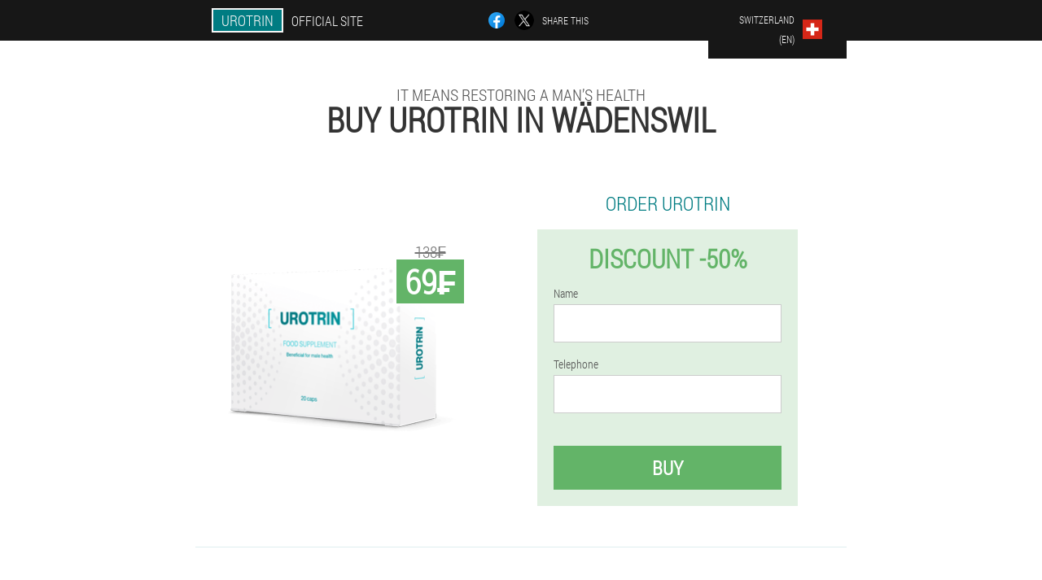

--- FILE ---
content_type: text/html; charset=UTF-8
request_url: https://switzerland-en.urotrin-pro.com/cities/w%C3%A4denswil
body_size: 7204
content:

<!DOCTYPE html>
<html lang="en">
<head>
	<meta name="viewport" content="width=device-width, initial-scale=1.0">
	<meta http-equiv="Content-Type" content="text/html; charset=utf-8">
	<title>How to get Urotrin capsules in Wädenswil to strengthen potency and men's health without leaving home</title>
	<meta name="description" content="Urotrin is popular in Wädenswil as a medicine to restore men's health. It has been even more profitable to buy capsules through the official website ever since Switzerland advertised the promotion. The price was temporarily halved. ">

<link href="/css/css-style918.css" rel="stylesheet">
<link rel="preload" href="/css/css-style918.css" as="style">
<link rel="preload" href="/fonts/RobotoCondensedLight.woff" as="font" type="font/woff2" crossorigin>
	
			<link href="/images/favicon.ico" rel="shortcut icon">
		


	
<meta name="google-site-verification" content="FzcveIF4gC2Hyy9JGUUd01CmM74MQdUBloTTgcXOjLE" />	
	


<script  type="text/javascript">
function hjbannugbc(id) 
{
	var selector = document.getElementById(id);
	
	if(selector.classList.contains("active"))
	{
		selector.classList.remove("active");
	}
	else
	{
		selector.classList.add("active");
		
		document.onclick = function(e) {
			onclick(e, id);
		}

		
	}
	
}
	
function onclick(e, id) {
  e = e || window.event;
  var target = e.target || e.srcElement;
  var selector = document.getElementById(id);

  while (target.parentNode && target.tagName.toLowerCase() != 'body') {
    if (target == selector) {
      return;
    }
    target = target.parentNode;
  }
	selector.classList.remove("active");
}
	
</script>
	
	
</head>	
<body class="m_375-m" itemscope itemtype="https://schema.org/Product">
<header>
	<div class="al-536_fwf">
		
		<div class="o_406-d e_402-h">			
			
		<div class="aeyh_473-p"><a href="/" class="vhwdd-257_ypjg"><div class="m-892_cyvrx"><span class="snca_436-j" itemprop="name">Urotrin</span> <span class="dx_469-xxw">Official site</span></div></a></div>


		<div class="ajlp-260_t">
<a rel="noopener noreferrer nofollow" target="_blank" class="jffy_881__bajj" href="https://www.facebook.com/sharer/sharer.php?u=switzerland-en.urotrin-pro.com"><div><span title="Facebook"></span></div></a>
<a rel="noopener noreferrer nofollow" target="_blank" class="ekali_921-khfg" href="https://x.com/share?text=How to get Urotrin capsules in Wädenswil to strengthen potency and men's health without leaving home&url=switzerland-en.urotrin-pro.com"><div><span title="X"></span></div></a>
<span class="wdtno-821_lytiv">Share this</span></div>
		<div class="cja_511__knfgg"><div class="hjg_599-az">
<div class="k-152_whvvh" id="k-152_whvvh">		
<div class="ieqoe_373__di" onclick="hjbannugbc('k-152_whvvh')">
<div class="kjflp_110-gbmj"><span>Switzerland (en)</span></div>
<div class="fui_592__e"><div class="z_928-hesdi"><img src="/images/zivbyfem6n2737fi.png" alt="Flag (Switzerland)"></div></div>
</div>
<div class="jqec_84-t">
<ul>
		<li><a href="https://switzerland.urotrin-pro.com" rel="alternate"><div class="chdxe_43-gcoca">Schweiz</div><div class="r-315_d"><div class="c_719-gjz"><img src="https://switzerland.urotrin-pro.com/images/g6g2xlx4qjl88nmhfqdb.png"></div></div></a></li><li><a href="https://switzerland-fr.urotrin-pro.com" rel="alternate"><div class="chdxe_43-gcoca">Suisse (fr)</div><div class="r-315_d"><div class="c_719-gjz"><img src="https://switzerland-fr.urotrin-pro.com/images/pr0sp6a807w8.png"></div></div></a></li><li><a href="https://switzerland-it.urotrin-pro.com" rel="alternate"><div class="chdxe_43-gcoca">Svizzera (it)</div><div class="r-315_d"><div class="c_719-gjz"><img src="https://switzerland-it.urotrin-pro.com/images/hdmhm7s9s1waqt.png"></div></div></a></li><li><a href="https://urotrin-pro.com" rel="alternate"><div class="chdxe_43-gcoca">España</div><div class="r-315_d"><div class="c_719-gjz"><img src="https://urotrin-pro.com/images/xskdkjwrmec4w.png"></div></div></a></li><li><a href="https://deutschland.urotrin-pro.com" rel="alternate"><div class="chdxe_43-gcoca">Deutschland</div><div class="r-315_d"><div class="c_719-gjz"><img src="https://deutschland.urotrin-pro.com/images/pe5dczeoz9kdqs341x3.png"></div></div></a></li><li><a href="https://italy.urotrin-pro.com" rel="alternate"><div class="chdxe_43-gcoca">Italia</div><div class="r-315_d"><div class="c_719-gjz"><img src="https://italy.urotrin-pro.com/images/chlavifbhycfmm1i9h.png"></div></div></a></li><li><a href="https://portugal.urotrin-pro.com" rel="alternate"><div class="chdxe_43-gcoca">Portugal</div><div class="r-315_d"><div class="c_719-gjz"><img src="https://portugal.urotrin-pro.com/images/br8ll6tzus2ssv1.png"></div></div></a></li><li><a href="https://russia.urotrin-pro.com" rel="alternate"><div class="chdxe_43-gcoca">Россия</div><div class="r-315_d"><div class="c_719-gjz"><img src="https://russia.urotrin-pro.com/images/zfpvdszg0u6mqk66.png"></div></div></a></li><li><a href="https://bulgaria.urotrin-pro.com" rel="alternate"><div class="chdxe_43-gcoca">България</div><div class="r-315_d"><div class="c_719-gjz"><img src="https://bulgaria.urotrin-pro.com/images/bcgdnx1fbn00t1.png"></div></div></a></li><li><a href="https://austria.urotrin-pro.com" rel="alternate"><div class="chdxe_43-gcoca">Österreich</div><div class="r-315_d"><div class="c_719-gjz"><img src="https://austria.urotrin-pro.com/images/8fksue534h1vb14a5j0.png"></div></div></a></li><li><a href="https://hungary.urotrin-pro.com" rel="alternate"><div class="chdxe_43-gcoca">Magyarország</div><div class="r-315_d"><div class="c_719-gjz"><img src="https://hungary.urotrin-pro.com/images/sq25zs710pmbbpwwck2.png"></div></div></a></li><li><a href="https://georgia.urotrin-pro.com" rel="alternate"><div class="chdxe_43-gcoca">საქართველო</div><div class="r-315_d"><div class="c_719-gjz"><img src="https://georgia.urotrin-pro.com/images/j1z74j53c04omq.png"></div></div></a></li><li><a href="https://kyrgyz.urotrin-pro.com" rel="alternate"><div class="chdxe_43-gcoca">Кыргызстан</div><div class="r-315_d"><div class="c_719-gjz"><img src="https://kyrgyz.urotrin-pro.com/images/61jejrw4o5crmz4qu5bq.png"></div></div></a></li><li><a href="https://latvia.urotrin-pro.com" rel="alternate"><div class="chdxe_43-gcoca">Latvija</div><div class="r-315_d"><div class="c_719-gjz"><img src="https://latvia.urotrin-pro.com/images/wow8hy8xr6.png"></div></div></a></li><li><a href="https://lithuania.urotrin-pro.com" rel="alternate"><div class="chdxe_43-gcoca">Lietuva</div><div class="r-315_d"><div class="c_719-gjz"><img src="https://lithuania.urotrin-pro.com/images/28v8po516km1k9ln.png"></div></div></a></li><li><a href="https://poland.urotrin-pro.com" rel="alternate"><div class="chdxe_43-gcoca">Polska</div><div class="r-315_d"><div class="c_719-gjz"><img src="https://poland.urotrin-pro.com/images/484wvybwgr8hn6ie8f.png"></div></div></a></li><li><a href="https://armenia.urotrin-pro.com" rel="alternate"><div class="chdxe_43-gcoca">Հայաստան</div><div class="r-315_d"><div class="c_719-gjz"><img src="https://armenia.urotrin-pro.com/images/cbm7s4ggbrkg246d3.png"></div></div></a></li><li><a href="https://belarus.urotrin-pro.com" rel="alternate"><div class="chdxe_43-gcoca">Беларусь</div><div class="r-315_d"><div class="c_719-gjz"><img src="https://belarus.urotrin-pro.com/images/k335pk2k83hu3n.png"></div></div></a></li><li><a href="https://kazakhstan.urotrin-pro.com" rel="alternate"><div class="chdxe_43-gcoca">Қазақстан</div><div class="r-315_d"><div class="c_719-gjz"><img src="https://kazakhstan.urotrin-pro.com/images/0okpvcydzez2e58xcg6.png"></div></div></a></li><li><a href="https://moldova.urotrin-pro.com" rel="alternate"><div class="chdxe_43-gcoca">Moldova</div><div class="r-315_d"><div class="c_719-gjz"><img src="https://moldova.urotrin-pro.com/images/go8kli2ge5mwcc4u9.png"></div></div></a></li><li><a href="https://romania.urotrin-pro.com" rel="alternate"><div class="chdxe_43-gcoca">România</div><div class="r-315_d"><div class="c_719-gjz"><img src="https://romania.urotrin-pro.com/images/f41njdrnp66urm.png"></div></div></a></li><li><a href="https://slovakia.urotrin-pro.com" rel="alternate"><div class="chdxe_43-gcoca">Slovensko</div><div class="r-315_d"><div class="c_719-gjz"><img src="https://slovakia.urotrin-pro.com/images/0soh44orfw0r1gx09y4g.png"></div></div></a></li><li><a href="https://slovenia.urotrin-pro.com" rel="alternate"><div class="chdxe_43-gcoca">Slovenija</div><div class="r-315_d"><div class="c_719-gjz"><img src="https://slovenia.urotrin-pro.com/images/z1i49hh31o2xmy9.png"></div></div></a></li><li><a href="https://thailand.urotrin-pro.com" rel="alternate"><div class="chdxe_43-gcoca">ประเทศไทย</div><div class="r-315_d"><div class="c_719-gjz"><img src="https://thailand.urotrin-pro.com/images/jpg76ao9vgz96oi1nab.png"></div></div></a></li><li><a href="https://ukraine.urotrin-pro.com" rel="alternate"><div class="chdxe_43-gcoca">Україна</div><div class="r-315_d"><div class="c_719-gjz"><img src="https://ukraine.urotrin-pro.com/images/513lqzyi1g9s7j.png"></div></div></a></li><li><a href="https://croatia.urotrin-pro.com" rel="alternate"><div class="chdxe_43-gcoca">Hrvatska</div><div class="r-315_d"><div class="c_719-gjz"><img src="https://croatia.urotrin-pro.com/images/cpsp4lek8ixvv4.png"></div></div></a></li><li><a href="https://czech.urotrin-pro.com" rel="alternate"><div class="chdxe_43-gcoca">Česká republika</div><div class="r-315_d"><div class="c_719-gjz"><img src="https://czech.urotrin-pro.com/images/ormytjkm6mnqqtkf.png"></div></div></a></li><li><a href="https://bahrain.urotrin-pro.com" rel="alternate"><div class="chdxe_43-gcoca">البحرين</div><div class="r-315_d"><div class="c_719-gjz"><img src="https://bahrain.urotrin-pro.com/images/zt0swq91cynj.png"></div></div></a></li><li><a href="https://jordan.urotrin-pro.com" rel="alternate"><div class="chdxe_43-gcoca">الأردن</div><div class="r-315_d"><div class="c_719-gjz"><img src="https://jordan.urotrin-pro.com/images/2cj6skuo62h.png"></div></div></a></li><li><a href="https://oman.urotrin-pro.com" rel="alternate"><div class="chdxe_43-gcoca">سلطنة عمان</div><div class="r-315_d"><div class="c_719-gjz"><img src="https://oman.urotrin-pro.com/images/1cmmcl25gudwbdmkcf8b.png"></div></div></a></li><li><a href="https://saudi-arabia.urotrin-pro.com" rel="alternate"><div class="chdxe_43-gcoca">المملكة العربية السعودية</div><div class="r-315_d"><div class="c_719-gjz"><img src="https://saudi-arabia.urotrin-pro.com/images/odj3mrt0jq2bv3qr.png"></div></div></a></li><li><a href="https://chile.urotrin-pro.com" rel="alternate"><div class="chdxe_43-gcoca">Chile</div><div class="r-315_d"><div class="c_719-gjz"><img src="https://chile.urotrin-pro.com/images/xh19aee6t0iimt.png"></div></div></a></li><li><a href="https://france.urotrin-pro.com" rel="alternate"><div class="chdxe_43-gcoca">France</div><div class="r-315_d"><div class="c_719-gjz"><img src="https://france.urotrin-pro.com/images/0d7xcgv18cfa8.png"></div></div></a></li><li><a href="https://greece.urotrin-pro.com" rel="alternate"><div class="chdxe_43-gcoca">Ελλάδα</div><div class="r-315_d"><div class="c_719-gjz"><img src="https://greece.urotrin-pro.com/images/il3a8oyt8qy3uoj.png"></div></div></a></li><li><a href="https://cyprus.urotrin-pro.com" rel="alternate"><div class="chdxe_43-gcoca">Κύπρος</div><div class="r-315_d"><div class="c_719-gjz"><img src="https://cyprus.urotrin-pro.com/images/7q2oni5kyzwm.png"></div></div></a></li><li><a href="https://estonia.urotrin-pro.com" rel="alternate"><div class="chdxe_43-gcoca">Eesti</div><div class="r-315_d"><div class="c_719-gjz"><img src="https://estonia.urotrin-pro.com/images/sd0cdt9lr9odnhgkv.png"></div></div></a></li>	
</ul>
</div></div></div></div>
			
		</div>

	</div>

<div class="hgkha-447_hbj">
<h2 class="jh_363__vagyk">It means restoring a man’s health</h2>
<h1>Buy Urotrin in Wädenswil</h1>
<div class="gebau_146__or e_402-h">
<div class="j_108__vgje">
<div class="qwli_709-wgm"><img src="/images/Urotrin%20Tools%20to%20restore%20men's%20health.png" alt="Capsules Urotrin" itemprop="image"><div itemprop="offers" itemscope itemtype="https://schema.org/Offer" class="fd_144__fgcw t_890__b"><div class="rbly_980-cgncr"><span class="s_500__cf">69₣</span><span class="yohbq-587_uaea">138₣</span></div><meta itemprop="url" content="https://switzerland-en.urotrin-pro.com">
<meta itemprop="price" content="69">
<meta itemprop="priceCurrency" content="CHF">
<meta itemprop="priceValidUntil" content="2026-02-02">
<link itemprop="availability" href="https://schema.org/InStock">
<div itemprop="shippingDetails" itemtype="https://schema.org/OfferShippingDetails" itemscope>
<div itemprop="shippingRate" itemtype="https://schema.org/MonetaryAmount" itemscope>
<meta itemprop="value" content="13.1" />
<meta itemprop="currency" content="CHF" /></div>
<div itemprop="shippingDestination" itemtype="https://schema.org/DefinedRegion" itemscope>
<meta itemprop="addressCountry" content="CH" /></div>
<div itemprop="deliveryTime" itemtype="https://schema.org/ShippingDeliveryTime" itemscope>
<div itemprop="handlingTime" itemtype="https://schema.org/QuantitativeValue" itemscope>
<meta itemprop="minValue" content="0" />
<meta itemprop="maxValue" content="2" />
<meta itemprop="unitCode" content="DAY" /></div>
<div itemprop="transitTime" itemtype="https://schema.org/QuantitativeValue" itemscope>
<meta itemprop="minValue" content="3" />
<meta itemprop="maxValue" content="16" />
<meta itemprop="unitCode" content="DAY" /></div></div></div>
<div itemprop="hasMerchantReturnPolicy" itemtype="https://schema.org/MerchantReturnPolicy" itemscope>
<meta itemprop="applicableCountry" content="CH" />
<meta itemprop="returnPolicyCountry" content="CH" />
<meta itemprop="returnPolicyCategory" content="https://schema.org/MerchantReturnFiniteReturnWindow" />
<meta itemprop="merchantReturnDays" content="8" />
<meta itemprop="returnMethod" content="https://schema.org/ReturnByMail" />
<meta itemprop="returnFees" content="https://schema.org/ReturnFeesCustomerResponsibility" />
</div></div></div>
<div class="aggregaterating" itemprop="aggregateRating" itemscope itemtype="https://schema.org/AggregateRating">
<span itemprop="ratingValue">4.4</span><span itemprop="reviewCount">6</span>
<meta itemprop="bestRating" content="5">
<meta itemprop="worstRating" content="1">
</div>
</div>	
<div class="gjf_748__bed">
<h3>Order Urotrin</h3>
<div class="mpsa_882__zd">
<h4 class="twjab_262__oihah">Discount -50%</h4>
<form action='' method='POST'>
    <div class="ze_417__k">
    <label for="lrdovj_3270-kfimrnw" class="c_905-ydc">Name</label>
    <input id="lrdovj_3270-kfimrnw" type="text" name="z_6707-pnebibn" autocomplete="off" >
	    </div>
	
		<div class="bios-928_semdd">
    <label for="tgdjfk_7457__dfl">Info Urotrin</label>
    <input id="tgdjfk_7457__dfl" type='text' name="mkcndwe_7056-gga" autocomplete="off">
    </div>
	<div class="bios-928_semdd">
    <label for="ujfq-711_c">Surname</label>
    <input id="ujfq-711_c" type='text' name="cc_7727-d" autocomplete="off">
    </div>
	<div class="bios-928_semdd">
	 <label for="srh_739-lpd">Email</label>
    <input id="srh_739-lpd" type='email' name='email' autocomplete="off">
	</div>
	
    <div class="ze_417__k agtp_629-vuyx">
    <label for="ibzgkd_986__ki" class="c_905-ydc">Telephone</label>
    <input id="ibzgkd_986__ki" type="text" name="q_3459-ocdor" >
	    </div>
    <input type='hidden' name='flow_hash' value='fl4S'>
    <input type='hidden' name='landing' value='switzerland-en.urotrin-pro.com'>
    <input type='hidden' name='country' value='ch'>
    <input type='hidden' name='referrer' value=''>
    <input type='hidden' name='sub1' value='Urotrin-ch'>
    <input type='hidden' name='sub2' value='switzerland-en.urotrin-pro.com'>
    <input type='hidden' name='sub3' value='API-leadbit'>
    <input type='hidden' name='sub4' value='city Wädenswil top'>
        <button class="iv_230__ow" type='submit' value='Buy'>Buy</button>
</form>
</div>
</div>
</div>
<meta itemprop="brand" content="Urotrin">
<meta itemprop="image" content="https://switzerland-en.urotrin-pro.com/images/Urotrin%20Tools%20to%20restore%20men's%20health.png">
<meta itemprop="sku" content="46-165-7">
<meta itemprop="MPN" content="46-165-33">
<div class="eohx_36-u"></div>
</div>
<section class="wrg_134-g">
<div itemprop="description" class="e_402-h d-235_aq"><div><h3>How to buy Urotrin capsules in Wädenswil for 69₣</h3>
<p>A medicine to restore a man’s health can be purchased on the official website of the official website. Switzerland allows you to place an order with a 50% discount on the price. To arrange delivery and consultation in Wädenswil, simply use the order form and enter your order details. Within an hour, the manager will contact you immediately and help you with your order.</p>
<p>Don't wait for a more comfortable moment, you can order Urotrin on favorable terms. Today, you can not only get a discount, but also get the package conveniently - in cash or by credit card.</p>
</div></div>
</section>

</header>
	
	
	

<section class="e_402-h">
<div class="ii_407-nqijl city">
<h2>How to buy in Wädenswil Urotrin</h2>

<ul class="h-336_t" itemscope="" itemtype="https://schema.org/BreadcrumbList">
<meta itemprop="name" content="Page navigation Urotrin" />
<meta itemprop="itemListOrder" content="Ascending" />	
<meta itemprop="numberOfItems" content="3" />
<li itemprop="itemListElement" itemscope="" itemtype="https://schema.org/ListItem"><a itemprop="item" href="/"><span itemprop="name">Urotrin</span></a><meta itemprop="position" content="0"></li><li itemprop="itemListElement" itemscope="" itemtype="https://schema.org/ListItem"><a itemprop="item" href="/cities/"><span itemprop="name">Cities</span></a><meta itemprop="position" content="1"></li><li class="active" itemprop="itemListElement" itemscope="" itemtype="https://schema.org/ListItem"><a itemprop="item" href="/cities/wädenswil"><span itemprop="name">Wädenswil</span></a><meta itemprop="position" content="2"></li></ul>
    
<div class="nd-430_si seuee_787-bh">

<h3>Urotrin in Wädenswil can be ordered on the official website</h3>
<p>If you are interested in restoring a doctor’s health to a male Urotrin, fill out the form to get answers to all your questions from a company employee. This procedure does not oblige you to purchase the capsules immediately.</p>
<h5>Note!</h5>
<p>Today you have a 50% discount, have time to buy at a low price. Hurry to order Urotrin today. You will not find analogues with the best properties in Switzerland. In the first stage, leave a request on our official website. If you leave an order now, you will fix the price, taking into account the promotion, and pay for the goods upon receipt by post.</p>
<p>When ordering in Wädenswil, you can use the source on the official website to make a warranty purchase of Urotrin and do not overpay to intermediaries. In Switzerland, there is a level playing field for ordering anywhere. The price of the capsules is the same everywhere - 69₣, but the exact cost of postal delivery may vary in other cities. In order to clarify the full cost, we will clarify the details of the order by phone. Once you have received the package, you can pay for it, after you have received your order in Wädenswil says we respect our customers.</p>

	
	
</div>

<div class="nd-430_si seuee_787-bh gflla_91__flv">
<h3>Other cities in Switzerland where you can buy Urotrin</h3><table class="bgti_985__zgipa">
<thead><tr><th colspan="2"><h4>Cities in Switzerland where you can buy Urotrin</h4></th></tr></thead>
<tbody>
<tr><td><a href="/cities/geneva">Urotrin in Geneva</a></td><td><a href="/cities/zurich">Urotrin in Zurich</a></td></tr><tr><td><a href="/cities/basel">Urotrin in Basel</a></td><td><a href="/cities/bern">Urotrin in Bern</a></td></tr><tr><td><a href="/cities/lugano">Urotrin in Lugano</a></td><td><a href="/cities/geneva_airport">Urotrin in Geneva Airport</a></td></tr><tr><td><a href="/cities/altenrhein">Urotrin in Altenrhein</a></td><td><a href="/cities/adelboden">Urotrin in Adelboden</a></td></tr><tr><td><a href="/cities/appenzell">Urotrin in Appenzell</a></td><td><a href="/cities/aarau">Urotrin in Aarau</a></td></tr><tr><td><a href="/cities/arbon">Urotrin in Arbon</a></td><td><a href="/cities/arosa">Urotrin in Arosa</a></td></tr><tr><td><a href="/cities/ascona">Urotrin in Ascona</a></td><td><a href="/cities/baden">Urotrin in Baden</a></td></tr><tr><td><a href="/cities/bellinzona">Urotrin in Bellinzona</a></td><td><a href="/cities/biel">Urotrin in Biel</a></td></tr><tr><td><a href="/cities/brig">Urotrin in Brig</a></td><td><a href="/cities/burgdorf">Urotrin in Burgdorf</a></td></tr><tr><td><a href="/cities/boss">Urotrin in Boss</a></td><td><a href="/cities/its">Urotrin in Its</a></td></tr><tr><td><a href="/cities/weinfelden">Urotrin in Weinfelden</a></td><td><a href="/cities/wengen">Urotrin in Wengen</a></td></tr><tr><td><a href="/cities/verbier">Urotrin in Verbier</a></td><td><a href="/cities/wettingen">Urotrin in Wettingen</a></td></tr><tr><td><a href="/cities/wetzikon">Urotrin in Wetzikon</a></td><td><a href="/cities/villars">Urotrin in Villars</a></td></tr></tbody>
<tfoot><tr><td colspan="2"><b><a href="/cities/">Cities in Switzerland</b></a></b></td></tr></tfoot>
</table>
</div>

</div>

	
	
<aside class="fj-564_om j_349-mzqa">
<h2>Interesting articles</h2>
<div class="nbog_646__wgh seuee_787-bh">
<ul>
<li>
	<article itemscope itemtype="https://schema.org/NewsArticle">
	<a href="/articles/8_how%20to%20treat%20prostatitis"><div class="h-312_blsa"><img itemprop="image" alt="a man is thinking about treating prostatitis" src="/images/articles/1657/a%20man%20is%20thinking%20about%20treating%20prostatitis.jpg" ></div><h3 itemprop="headline" class='p-671_etd'>Treatment of prostatitis: trust your doctor! </h3></a>
	<div itemprop="articleBody" class='jpqzh_304-erpxa'>How to treat prostatitis and what methods are most effective in treating the disease? Only an integrated approach can lead to excellent results. </div>
	<time itemprop="datePublished" datetime="2022-04-15T01:21:19Z" class="s_987__wabrf">15 April 2022</time>
	<meta itemprop="dateModified" content="2022-04-15T01:21:19Z">
	<address itemprop="author" itemscope itemtype="https://schema.org/Person">
	<meta itemprop="name" content="Martin Strässle">
	<meta rel="author" itemprop="url" content="https://switzerland-en.urotrin-pro.com/author_of_articles/2_martin_strässle">
	</address>
	<link itemprop="mainEntityOfPage" href="https://switzerland-en.urotrin-pro.com">
	<div itemprop="publisher" itemscope itemtype="https://schema.org/Organization">
<link itemprop="url" href="/">
<meta itemprop="name" content="Urotrin">
<div itemprop="logo" itemscope itemtype="https://www.schema.org/ImageObject">
<link itemprop="url" href="/images/favicon.ico">
</div>
</div>
	
	</article>
	</li><li>
	<article itemscope itemtype="https://schema.org/NewsArticle">
	<a href="/articles/22_Medicine%20for%20Prostatitis"><div class="h-312_blsa"><img itemprop="image"  alt="Prostatitis" src="/images/articles/2309/Prostatitis.png" ></div><h3 itemprop="headline" class='p-671_etd'>How and what drugs to treat prostatitis</h3></a>
	<div itemprop="articleBody" class='jpqzh_304-erpxa'>How and what drugs to treat prostatitis.Prostatitis - what is this?What methods are there to treat prostatitis?Antibiotics for prostatitis.Anesthetic drugs for prostatitis.Medicines for plant prostatitis.Other medicines for the treatment of prostate.</div>
	<time itemprop="datePublished" datetime="2025-06-18T21:15:01Z" class="s_987__wabrf">18 June 2025</time>
	<meta itemprop="dateModified" content="2025-06-18T21:15:01Z">
	<address itemprop="author" itemscope itemtype="https://schema.org/Person">
	<meta itemprop="name" content="Laura">
	<meta rel="author" itemprop="url" content="https://switzerland-en.urotrin-pro.com/author_of_articles/21_laura">
	</address>
	<link itemprop="mainEntityOfPage" href="https://switzerland-en.urotrin-pro.com">
	<div itemprop="publisher" itemscope itemtype="https://schema.org/Organization">
<link itemprop="url" href="/">
<meta itemprop="name" content="Urotrin">
<div itemprop="logo" itemscope itemtype="https://www.schema.org/ImageObject">
<link itemprop="url" href="/images/favicon.ico">
</div>
</div>
	
	</article>
	</li><li>
	<article itemscope itemtype="https://schema.org/NewsArticle">
	<a href="/articles/1_prostatitis"><div class="h-312_blsa"><img itemprop="image" alt="Bacterial prostatitis" src="/images/articles/835/Bacterial%20prostatitis.jpg" ></div><h3 itemprop="headline" class='p-671_etd'>Types of prostatitis in men</h3></a>
	<div itemprop="articleBody" class='jpqzh_304-erpxa'>In this article, you can learn about the types of prostatitis in men. On the classification according to the form of the course and the reason for its occurrence. How to treat and prevent the development of the disease? </div>
	<time itemprop="datePublished" datetime="2021-04-17T05:24:22Z" class="s_987__wabrf">17 April 2021</time>
	<meta itemprop="dateModified" content="2021-04-17T05:24:22Z">
	<address itemprop="author" itemscope itemtype="https://schema.org/Person">
	<meta itemprop="name" content="Sara Souza">
	<meta rel="author" itemprop="url" content="https://switzerland-en.urotrin-pro.com/author_of_articles/11_sara_souza">
	</address>
	<link itemprop="mainEntityOfPage" href="https://switzerland-en.urotrin-pro.com">
	<div itemprop="publisher" itemscope itemtype="https://schema.org/Organization">
<link itemprop="url" href="/">
<meta itemprop="name" content="Urotrin">
<div itemprop="logo" itemscope itemtype="https://www.schema.org/ImageObject">
<link itemprop="url" href="/images/favicon.ico">
</div>
</div>
	
	</article>
	</li></ul></div>
<div class="lkxdj_729-ohmf"><a href="/articles/">All articles</a></div>
	</aside>
	


<aside class="nz_644__flggh">
	<div class="alh-640_vo">
	<div class="nir-674_jhjdb">
	<div class="mpsa_882__zd eqfk_318__hlo">
		<h3 class="twjab_262__oihah">Order Urotrin in Wädenswil 50% each</h3>
<form action='/cities/w%C3%A4denswil#df_3570-hqxve' method='POST'>
    <div class="ze_417__k">
    <label for="azxvnji_9640__fe" class="c_905-ydc">Enter your name</label>
    <input id="azxvnji_9640__fe" type='text' name="z_6707-pnebibn" >
	    </div>
    
		<div class="bios-928_semdd">
    <label for="ff-8262_ya">Info</label>
    <input id="ff-8262_ya" type='text' name="mkcndwe_7056-gga" autocomplete="off">
    </div>
	<div class="bios-928_semdd">
    <label for="hsk_6024__kdhadu">Surname</label>
    <input id="hsk_6024__kdhadu" type='text' name="cc_7727-d" autocomplete="off">
    </div>
	<div class="bios-928_semdd">
	 <label for="bifncd_7077__xmhbddn">Email</label>
    <input id="bifncd_7077__xmhbddn" type='email' name='email' autocomplete="off">
	</div>
	
    <div class="ze_417__k agtp_629-vuyx">
    <label for="jvkmeq_784-jndagr" class="c_905-ydc">Enter your phone</label>
    <input id="jvkmeq_784-jndagr" type='text' name="q_3459-ocdor" >
	    </div>
	<input type='hidden' name='df_3570-hqxve' value='1'>
    <input type='hidden' name='flow_hash' value='fl4S'>
    <input type='hidden' name='landing' value='switzerland-en.urotrin-pro.com'>
    <input type='hidden' name='country' value='ch'>
    <input type='hidden' name='referrer' value=''>
    <input type='hidden' name='sub1' value='Urotrin-ch'>
    <input type='hidden' name='sub2' value='switzerland-en.urotrin-pro.com'>
    <input type='hidden' name='sub3' value='API-leadbit'>
    <input type='hidden' name='sub4' value='city Wädenswil'>
        <button class="iv_230__ow" type='submit' value='Buy'>Buy</button>
</form>
</div>
	</div>
	<div class="sbe-843_k"><div class="qwli_709-wgm"><img src="/images/Urotrin%20Tools%20to%20restore%20men's%20health.png" alt="Urotrin"><div class="fd_144__fgcw iou_320-evc"><div class="rbly_980-cgncr"><span class="yohbq-587_uaea">138₣</span><span class="s_500__cf">69₣</span></div></div></div></div>
	</div>	
	</aside>
	
</section>







<footer class="voayu_641-y">
	<div class="e_402-h val_626-ucdvy">
		<nav itemscope itemtype="https://schema.org/SiteNavigationElement" class="glhfd-531_d">
		<ul>
				<li><a itemprop="url" href="/pharmacy">Pharmacy</a></li>
						<li><a itemprop="url" href="/reviews">Reviews</a></li>
						<li><a class="link" href="/experience">Experience</a></li>
						<li><a class="link" href="/instructions for use">Instructions for use</a></li>
						<li><a itemprop="url" href="/cities/">Cities</a></li>
						<li><a itemprop="url" href="/articles/">Articles</a></li>
			
				<li><a itemprop="url" href="/contacts">Contacts</a></li>
						<li><a itemprop="url" href="/cost_in_other_countries">Prices</a></li>
				</ul>
		</nav>
		<div class="gdck-87_bmyy">
			<a class="p_15__on" href="/"><h3>Urotrin</h3></a>
						<div class="bjgbo-496_phh"><a href="mailto:offer@switzerland-en.urotrin-pro.com">offer@switzerland-en.urotrin-pro.com</a></div>
						 
			<div class="bjgbo-496_phh">Official website in Switzerland</div>			<div class="bjgbo-496_phh">It means restoring a man’s health</div>
			<div class="bjgbo-496_phh">Original product</div>
			<div class="bjgbo-496_phh">2026 © All rights reserved</div>
		</div>
		<div class="eohx_36-u"></div>
	</div>
</footer>

	

</body>

</html>






--- FILE ---
content_type: text/css
request_url: https://switzerland-en.urotrin-pro.com/css/css-style918.css
body_size: 7230
content:
* { margin: 0; padding: 0; border: 0; font-size: 100%; font: inherit; }


article, aside, details, figcaption, figure, footer, hgroup, menu, nav, section { display: block; }

body { line-height: 1; }

ul { list-style: none; }

blockquote, q { quotes: none; }

blockquote { background: rgba(255,242,193, 1); padding: 10px; }

blockquote:before, blockquote:after { content: ''; content: none; }

q:before, q:after { content: ''; content: none; }

table { border-collapse: collapse; border-spacing: 0; }

button, input { outline: none; border: none; }


@font-face { font-family: "RobotoCondensedLight"; src: url("../fonts/RobotoCondensedLight.eot"); src: url("../fonts/RobotoCondensedLight.eot?#iefix") format("embedded-opentype"), url("../fonts/RobotoCondensedLight.woff") format("woff"), url("../fonts/RobotoCondensedLight.ttf") format("truetype"); font-style: normal; font-weight: normal; font-display: swap; }

@font-face {
  font-family: 'Lobster';
  font-style: normal;
  font-weight: 400;
  font-display: swap;
  src: url(../fonts/Lobster1.woff2) format('woff2');
  unicode-range: U+0460-052F, U+1C80-1C88, U+20B4, U+2DE0-2DFF, U+A640-A69F, U+FE2E-FE2F;
}

@font-face {
  font-family: 'Lobster';
  font-style: normal;
  font-weight: 400;
font-display: swap;
  src: url(../fonts/Lobster2.woff2) format('woff2');
  unicode-range: U+0400-045F, U+0490-0491, U+04B0-04B1, U+2116;
}

@font-face {
  font-family: 'Lobster';
  font-style: normal;
  font-weight: 400;
font-display: swap;
  src: url(../fonts/Lobster3.woff2) format('woff2');
  unicode-range: U+0102-0103, U+0110-0111, U+0128-0129, U+0168-0169, U+01A0-01A1, U+01AF-01B0, U+1EA0-1EF9, U+20AB;
}

@font-face {
  font-family: 'Lobster';
  font-style: normal;
  font-weight: 400;
font-display: swap;
  src: url(../fonts/Lobster4.woff2) format('woff2');
  unicode-range: U+0100-024F, U+0259, U+1E00-1EFF, U+2020, U+20A0-20AB, U+20AD-20CF, U+2113, U+2C60-2C7F, U+A720-A7FF;
}

@font-face {
  font-family: 'Lobster';
  font-style: normal;
  font-weight: 400;
font-display: swap;
  src: url(../fonts/Lobster5.woff2) format('woff2');
  unicode-range: U+0000-00FF, U+0131, U+0152-0153, U+02BB-02BC, U+02C6, U+02DA, U+02DC, U+2000-206F, U+2074, U+20AC, U+2122, U+2191, U+2193, U+2212, U+2215, U+FEFF, U+FFFD;
}




body { 
	padding: 0; margin: 0; 
	background: rgba(0,124,130, 0.13);
	color: #333333; 
	min-width: 1000px; 
	font-family: "RobotoCondensedLight", "Arial", sans-serif; 
}


body.success
{
	background: rgba(99,180,104, 0.4);
}


.message_scs
{
	
}

.message_scs h4
{
	font: 35px/35px "Lobster", Arial, Helvetica, sans-serif;
	color: #FFF;
	text-align: center;
}

.message_scs h4 > span
{
	display: block;
	line-height: 52px;
	font-size: 48px;
	color: #63b468;
}


.wrap_scs
{
	margin: 0 auto;
	margin-top: 60px;
	padding: 30px;
	width: 400px;
	font-size: 20px;
	text-align: center;
	line-height: 150%;
	color: #545454;
	background: #FCCA49;
	border:5px solid #FFF;
	border-radius: 10px;
}


.val_626-ucdvy:after { display: table; content: ''; clear: both; }

.eohx_36-u { clear: both; }

.e_402-h { width: 1000px; margin: 0 auto; }


.cwdfc_155-f
{
	display: block;
}

.cwdfc_155-f:after
{
	content: "";
	display: block;
	clear: both;
	visibility: hidden;
	line-height: 0;
	height: 0;
}

section.e_402-h
{
	margin-top: 70px;
}

.o_406-d 
{
	display: table;
	position: relative;
}



.ajlp-260_t
{
	display: table-cell;
	width: 300px;
	padding-left: 30px;
	vertical-align: middle;
	text-transform: uppercase; 
}


.ajlp-260_t > a
{
	display: block;
	float: left;
}

.ajlp-260_t > a.jffy_881__bajj
{
	margin-right: 10px;
}

.ajlp-260_t > a.ekali_921-khfg
{
	margin-right: 10px;
}


.ajlp-260_t > a > div
{
    width: 22px;
    height: 22px;
    overflow: hidden;
    border-radius: 50% 50%;
    border: 1px solid #f5f5f5;
}

.ajlp-260_t > a > div > span
{
	display: block;
    height: 22px;
    width: auto;
	background-repeat: no-repeat;
	background-size: 22px 22px;
}

.ajlp-260_t > a.jffy_881__bajj > div > span
{
	background-image: url(../images/FB.png);
}

.ajlp-260_t > a.ekali_921-khfg > div > span
{
	background-image: url(../images/X.png);
}

.ajlp-260_t > span.wdtno-821_lytiv
{
	font-size: 12px;
    line-height: 24px;
    color: #f5f5f5;
}



.aeyh_473-p 
{ 
	display: table-cell;
	width: 400px;
	vertical-align: middle;
	white-space: normal;
}


.al-536_fwf { background-color: #171717; }

.al-536_fwf .vhwdd-257_ypjg 
{
	display: table;
	margin: 0 auto;
	text-decoration: none; 
}

.al-536_fwf .m-892_cyvrx { 
	display: table;
	text-transform: uppercase; 
	color: #f5f5f5; text-decoration: none; 
	padding: 10px 0 10px 0px; 
}

	.al-536_fwf .m-892_cyvrx > .dx_469-xxw
	{
		display: table-cell;
	padding: 4px 10px;
    border: 2px solid #f5f5f5;
    border-right: none;
    border-radius: 50px 0px 0px 50px;
    font-size: 14px;
    line-height: 16px;
	}	

	
	
	
	.m-892_cyvrx .snca_436-j
{
	display: table-cell;
	padding: 4px 10px;
    background: rgba(0,124,130, 1);
    border: 2px solid #f5f5f5;
    border-radius: 0px 50px 50px 0px;
    font-size: 16px;
    line-height: 16px;
}

.cja_511__knfgg
{
	display: table-cell;
	width: 300px;
	padding-right: 30px;
	vertical-align: top;
}

.cja_511__knfgg > .hjg_599-az 
{
	float: right;
}


.cja_511__knfgg > .hjg_599-az > .k-152_whvvh
{
	position: absolute;
	max-width: 170px;
	right: 0px;
}


.cja_511__knfgg > .hjg_599-az > .k-152_whvvh > .jqec_84-t
{
	position: relative;
    visibility: hidden;
    z-index: 10;
	width: 170px;
	background: #f5f5f5;
	padding-bottom: 10px;
}


.cja_511__knfgg > .hjg_599-az > .k-152_whvvh.active > .jqec_84-t
{
	visibility: visible;
}

.cja_511__knfgg > .hjg_599-az > .k-152_whvvh > .jqec_84-t > ul
{
	display: block;
	max-height: 200px;
    overflow-x: hidden;
}

.cja_511__knfgg > .hjg_599-az > .k-152_whvvh > .jqec_84-t > ul > li
{
	display: block;
}

.cja_511__knfgg > .hjg_599-az > .k-152_whvvh > .jqec_84-t > ul > li:not(:last-child) > a
{
	padding-bottom: 10px;
}

.cja_511__knfgg > .hjg_599-az > .k-152_whvvh > .jqec_84-t > ul > li:last-child > a
{
	padding-bottom: 10px
}


.cja_511__knfgg > .hjg_599-az > .k-152_whvvh > .jqec_84-t > ul > li > a
{
	display: table;
	padding-top: 10px;
	padding-left: 20px;
    padding-right: 30px;
    width: 120px;
	text-decoration: none;
	color: #171717;
}

.cja_511__knfgg > .hjg_599-az > .k-152_whvvh > .jqec_84-t > ul > li > a:hover
{
	color: rgba(0,124,130, 1);
	background: #f0f0f0;
}


.cja_511__knfgg > .hjg_599-az > .k-152_whvvh > .jqec_84-t > ul > li > a > .r-315_d
{
	display: table-cell;
	vertical-align: middle;
	height: 22px;
    width: 32px;
}


.cja_511__knfgg > .hjg_599-az > .k-152_whvvh > .jqec_84-t > ul > li > a > .r-315_d > .c_719-gjz
{
	width: 20px;
    height: 20px;
    margin-left: 10px;
    overflow: hidden;
    border-radius: 50% 50%;
    border: 1px solid #171717;
}


.cja_511__knfgg > .hjg_599-az > .k-152_whvvh > .jqec_84-t > ul > li > a:hover > .r-315_d > .c_719-gjz
{
	 
}

.cja_511__knfgg > .hjg_599-az > .k-152_whvvh > .jqec_84-t > ul > li > a > .r-315_d > .c_719-gjz > img
{
	display: block;
	height: 20px;
	margin-left: -25%;
}

.cja_511__knfgg > .hjg_599-az > .k-152_whvvh > .jqec_84-t > ul > li > a > .chdxe_43-gcoca
{
	display: table-cell;
	vertical-align: middle;
	font-size: 12px;
    line-height: 22px;
    text-transform: uppercase;
	text-align: right;
}

.cja_511__knfgg > .hjg_599-az > .k-152_whvvh > .jqec_84-t > ul > li > a:hover > .chdxe_43-gcoca
{
	text-decoration: underline;
}




.hjg_599-az > .k-152_whvvh > .ieqoe_373__di
{
	display: table;
	position: relative;
	width: 120px;
	padding: 12px 30px 12px 20px;
	z-index: 20;
	background: #171717;
	cursor: pointer;
}


.hjg_599-az > .k-152_whvvh.active > .ieqoe_373__di
{
	background: #f5f5f5;
}


.hjg_599-az > .k-152_whvvh > .ieqoe_373__di > *
{
	display: table-cell;
	vertical-align: middle;
	text-align: right;
}


.cja_511__knfgg .kjflp_110-gbmj
{
	font-size: 12px;
    line-height: 24px;
	text-transform: uppercase;
}


.cja_511__knfgg .kjflp_110-gbmj > span
{
	display: inline-block;
	color: #f5f5f5;
}


.cja_511__knfgg .k-152_whvvh.active .kjflp_110-gbmj > span
{
	color: #171717;
}



.cja_511__knfgg .fui_592__e
{
	height: 24px;
	width: 34px;
}

.cja_511__knfgg .fui_592__e > .z_928-hesdi
{
	width: 22px;
	height: 22px;
	margin-left: 10px;
	overflow: hidden;
	border-radius: 50% 50%;
	border:1px solid #f5f5f5;
}

.cja_511__knfgg .k-152_whvvh.active .fui_592__e > .z_928-hesdi
{
	border:1px solid #171717;
}

.cja_511__knfgg .fui_592__e > .z_928-hesdi > img
{
	display: block;
	height: 22px;
	margin-left: -25%;
}

.hgkha-447_hbj 
{
	padding:70px 0px;
	background-color: #FFFFFF;
}

.hgkha-447_hbj > .gebau_146__or
{
	display: table;
	margin-top: 70px;
}



.hgkha-447_hbj > .gebau_146__or > *
{
	display: table-cell;
	vertical-align: middle;
}

.hgkha-447_hbj > .gebau_146__or > .gjf_748__bed
{
	width: 440px;
	max-width: 440px;
}

.hgkha-447_hbj > h1
{
	font-size: 42px;
	font-weight: bold;
	text-align: center;
	text-transform: uppercase;
	
}

.hgkha-447_hbj > h1 .dgste_180-txec
{
	position: absolute;
	vertical-align: top;
	font-size: 16px;
	line-height: 16px;
	color: #171717;
	margin-left: 6px;
}



.hgkha-447_hbj > .jh_363__vagyk
{
	margin-top: 6px;
	font-size: 20px;
	text-align: center;
	text-transform: uppercase;
	color: #545454;
}


.gjf_748__bed > h3
{
	font-size: 24px;
	text-align: center;
	text-transform: uppercase;
	color: rgba(0,124,130, 1);
}


.gjf_748__bed > .mpsa_882__zd
{
	margin: 20px 60px 0px 60px;
	padding: 20px;
	background-color: rgba(99,180,104, 0.2);
}


.mpsa_882__zd.eqfk_318__hlo
{
	margin-right: 100px;
}


.mpsa_882__zd > h3.twjab_262__oihah
{
    color: #63b468;
    text-transform: uppercase;
	text-align: center;
	font-size: 36px;
	font-weight: bold;
	line-height: 36px;
	padding-bottom: 20px;
}

.mpsa_882__zd.eqfk_318__hlo > h3.twjab_262__oihah
{
	padding-bottom: 30px;
    font-size: 36px;
    line-height: 38px;
	text-align:left;
}


.gjf_748__bed > .mpsa_882__zd .ze_417__k
{
	
}


.mpsa_882__zd .bios-928_semdd
{
	display: none;
}


.mpsa_882__zd .ze_417__k.agtp_629-vuyx
{
	margin-top: 20px;
}

.mpsa_882__zd .ze_417__k .c_905-ydc {
    display: block;
    font-size: 14px;
    font-weight: normal;
    color: #505050;
}


.mpsa_882__zd.eqfk_318__hlo .ze_417__k .c_905-ydc
{
	font-size: 16px;
	font-weight: normal;
}



.mpsa_882__zd .ze_417__k > input {
    display: block;
    box-sizing: border-box;
    margin: 6px 0 0 0;
    width: 100%;
    font-size: 16px;
    padding: 12px 14px;
    border: 1px solid #CCCCCC;
}

.mpsa_882__zd.eqfk_318__hlo .ze_417__k > input
{
	margin: 8px 0 0 0;
	padding: 16px 18px;
	font-size: 18px;
	max-width: 400px;
}

.mpsa_882__zd .ze_417__k .cpje-636_jopr {
    display: block;
	margin-top: 8px;
	padding: 8px;
    font-size: 14px;
    color: white;
    background-color: #CD5C5C;
}

.mpsa_882__zd.eqfk_318__hlo .ze_417__k .cpje-636_jopr
{
	max-width: 384px;
	font-size:16px;
}

.mpsa_882__zd .iv_230__ow {
   display: block;
	width: 100%;
	margin-top: 40px;
    vertical-align: top;
    text-decoration: none;
    color: #ffffff;
    text-transform: uppercase;
    font-family: "RobotoCondensedLight", "Arial", sans-serif;
    font-size: 24px;
	font-weight: bold;
    line-height: 54px;
    height: 54px;
    padding: 0 30px 0 30px;
    text-align: center;
	cursor: pointer;
	background: #63b468;
	white-space: normal;
	border-radius: 30px;
}

.mpsa_882__zd.eqfk_318__hlo .iv_230__ow 
{
	line-height: 58px;
    height: 58px;
	font-size: 28px;
	max-width: 400px;
}


.qwli_709-wgm
{
	position: relative;
	display: table;
    margin: 0 auto;
}

.qwli_709-wgm > .fd_144__fgcw
{
	position: absolute;
	display: table;
	background-color: rgba(255,255,255, 1);
    border-radius: 30px;
    border: 3px solid rgba(99,180,104, 1);
	
}

.qwli_709-wgm > .fd_144__fgcw.t_890__b
{
	right: -10px;
	top:-10px;
}

.qwli_709-wgm > .fd_144__fgcw.iou_320-evc
{
	top:0px;
	right: -20px;
}

.qwli_709-wgm > .fd_144__fgcw > .rbly_980-cgncr
{
	display: table-cell;
	vertical-align: middle;
}


.qwli_709-wgm > .fd_144__fgcw .yohbq-587_uaea
{
	display: block;
	position: absolute;
	width: 100%;
	top: -26px;
	font-size: 20px;
	text-decoration: line-through;
	text-align: center;
	color: #777777;
}

.qwli_709-wgm > .fd_144__fgcw .s_500__cf
{
	display: block;
	padding: 6px 10px 6px 10px;
	color: rgba(99,180,104, 1);
    text-transform: uppercase;
    font-size: 36px;
    line-height: 36px;
	text-align: center;
	font-weight: bold;
}

.j_108__vgje > .qwli_709-wgm > img
{
	display: block;
	width: 280px;
	height: auto;
	max-width: 280px;
}


.hgkha-447_hbj > .gebau_146__or > .wrg_134-g
{
	width: 280px;
}


.wrg_134-g > .d-235_aq
{
    font-size: 16px;
    line-height: 180%;
}


.wrg_134-g > .d-235_aq > b, .wrg_134-g > .d-235_aq > h2, .wrg_134-g > .d-235_aq > h3
{
    font-size: 20px;
	padding-bottom: 20px;
    text-transform: uppercase;
    color: #545454;
}

.wrg_134-g > .d-235_aq > ol
{
	padding-left: 20px;
}


main
{
	
}


.seuee_787-bh
{
	background-color: #FFFFFF;
	color: #343434;
	font-size: 16px; 
	line-height: 180%;
    /*box-shadow: 0 1px 0 0 #d7d8db, 0 0 0 1px #e3e4e8;*/
}


.h-336_t
{
	display: block;
	margin-bottom: 15px;
	margin-left: 30px;
}

.h-336_t > li
{
	display: inline-block;
}

.h-336_t > li > a
{
	font-size: 14px;
	line-height: 14px;
	text-decoration: none;
	color: rgba(0,124,130, 1);
}

.h-336_t > li:not(.active) > a:hover
{
	text-decoration: underline;
}

.h-336_t > li:not(:last-child) > a:after {
    float: right;
    margin:0px 6px 0px 6px;
    content: "/";
    display: block;
    line-height: 16px;
    height: 16px;
	font-size: 16px;
	color: #545454;
}

.h-336_t > li.active > a
{
	color: #545454;
}




.ii_407-nqijl 
{ 
	margin-bottom: 50px; 

}



.ii_407-nqijl > .nd-430_si
{
	 padding: 30px;
	overflow: hidden;
}


.ii_407-nqijl > .nd-430_si:after { display: table; content: ''; clear: both; }




.ii_407-nqijl h1 
{ 
	color: rgba(0,124,130, 1); 
	font-size: 42px; line-height: 42px; 
	font-weight: bold;
	text-transform: uppercase; 
	text-align: center;
	padding-bottom: 30px;
    word-wrap: break-word;
}

.ii_407-nqijl h1 .dgste_180-txec
{
	position: absolute;
	vertical-align: top;
	font-size: 16px;
	line-height: 16px;
	color: #171717;
	margin-left: 6px;
}


.ii_407-nqijl h2 
{ 
	color: rgba(0,124,130, 1); 
	font-size: 40px; line-height: 42px; 
	font-weight: normal;
	text-transform: uppercase; 
	text-align: center;
	padding-bottom: 30px;
	word-wrap: break-word;
}

.ii_407-nqijl h2:first-child
{
	padding-top: 0px;
}

.ii_407-nqijl .nd-430_si > h2
{
	padding-top: 30px;
	padding-bottom: 20px;
	color: #222222;
	text-align: left;
	font-size: 36px; line-height: 38px;
}

.ii_407-nqijl .nd-430_si > h2:first-child
{
	padding-top: 0px;
	text-align: center;
}
.ii_407-nqijl h2:first-child
{
	padding-top: 0px;
	color: rgba(0,124,130, 1); 
}


.ii_407-nqijl h3 { font-size: 30px; line-height: 40px; color: #222222; text-transform: uppercase; padding: 20px 0 10px 0; }


.ii_407-nqijl h4 { font-size: 24px; line-height: 30px; color: #222222; text-transform: uppercase; padding: 16px 0 6px 0; }

.ii_407-nqijl h5 { font-size: 24px; line-height: 30px; color: #222222; text-transform: uppercase; padding: 16px 0 6px 0; }

.nd-430_si ul { margin-top: 12px; }


.nd-430_si ul > li 
{ 
	margin-left: 20px;  
	margin-bottom: 12px; 
	list-style: circle;
}

.nd-430_si ul.clear > li, .nd-430_si ol.clear > li 
{
	clear: both;
}

.nd-430_si ul.clear > li:after, .nd-430_si ol.clear > li:after { display: block; content: ''; clear: both; }


.nd-430_si ul.bum-412_nl
{
	margin-top: 0px !important;
}

.nd-430_si ul.bum-412_nl > li 
{
	margin-left: 0px !important;
}

.nd-430_si ol { margin-left: 20px; margin-top: 12px; }

.nd-430_si ol > li { padding-left: 6px;  margin-bottom: 12px;}


.nd-430_si ul.list-recomend
{
	
}

.nd-430_si ul.list-recomend > li
{
	display: inline-block;
	text-align: center;
	padding: 0px 8px;
	margin: 0px 0px 20px 0px;
	vertical-align: top;
}

.nd-430_si ul.list-recomend > li .dscr_img
{
	font-weight: bold;
}

.nd-430_si ul.list-recomend > li .dscr_img .date, .nd-430_si ul.list-recomend > li .dscr_img .txtd
{
	display: block;
	font-size: 14px;
	line-height: 16px;
	color: #545454;
	font-weight: normal;
	max-width: 168px;
}

.nd-430_si ul.list-recomend.ver1 > li .dscr_img
{
	max-width: 136px;
}


.nd-430_si .atv_566-uym > .ra_669-boble
{
	display: inline-block;
	margin-bottom: 12px;
	color: #777777;
}

.nd-430_si .atv_566-uym > .ywc_709-ju
{
	display: inline-block;
	margin-left: 10px;
	margin-bottom: 12px;
}

section p:not(:last-child)
{
	padding-bottom: 10px;
}

section a
{
	color: rgba(0,124,130, 1);
}


.ii_407-nqijl > .nd-430_si.seuee_787-bh.gflla_91__flv 
{
	margin-bottom: 50px;
}


.ii_407-nqijl > .nd-430_si.seuee_787-bh.gflla_91__flv h3
{
	padding-top: 0px;
	padding-bottom: 20px;
	text-align: center;
	color: rgba(0,124,130, 1);
}


.gflla_91__flv table.bgti_985__zgipa th h4
{
	padding: 8px 0px;
	text-align: center;
	font-size: 18px;
}

.gflla_91__flv table.bgti_985__zgipa tfoot td b
{
	text-align: center;
}


.gflla_91__flv table.bgti_985__zgipa td
{
	width: 50%;
}


.ii_407-nqijl table { border-collapse: separate; border-spacing: 3px; }

.ii_407-nqijl td { background-color: #f5f8fa; padding: 5px 10px; overflow: hidden;}

.ii_407-nqijl th { background-color: #f5f8fa; padding: 5px 10px; overflow: hidden;}


table.bgti_985__zgipa
{
	width: 100%;
}

table.bgti_985__zgipa td
{
	padding: 0;
}

table.bgti_985__zgipa a
{
	display: block;
	text-decoration: none;
	padding: 5px 10px;
}

table.bgti_985__zgipa a:hover
{
	background: rgba(0,124,130, 1);
	color: white;
}


table.gw_327-ebr
{
	width: 100%;
}


table.gw_327-ebr th
{
	text-align: left;
	font-weight: bold;
}

table.gw_327-ebr th.eblxj_584-hhx
{
	max-width: 200px;
}
table.gw_327-ebr th.hthio_892-ycmdt
{
	max-width: 100px;
}
table.gw_327-ebr th.asku_346__xtbyo
{
	
}

table.gw_327-ebr td
{
	padding: 5px 10px;
}

table.gw_327-ebr tr.rxa_897-whjm td
{
	font-weight: bold;
	border-top: 2px solid rgba(0,124,130, 1);
	border-bottom: 2px solid rgba(0,124,130, 1);
}

table.gw_327-ebr tr.rxa_897-whjm td:first-child
{
	border-left: 2px solid rgba(0,124,130, 1);
}

table.gw_327-ebr tr.rxa_897-whjm td:last-child
{
	border-right: 2px solid rgba(0,124,130, 1);
}

table.gw_327-ebr tr:hover td
{
	background-color: rgba(0,124,130, 0.2);
}

table.gw_327-ebr td img
{
	vertical-align: text-top;
	margin-right: 10px;
}

.google_map 
{
	margin-top: 20px;
   width: 100%;
   height: 400px;
 }




.iijbp-738_d.j_349-mzqa
{ 
	margin-bottom: 50px; 

}


.iijbp-738_d.j_349-mzqa h2 
{ 
	color: rgba(0,124,130, 1);
	font-weight: normal; 
	text-transform: uppercase; 
	font-size: 40px; line-height: 42px; 
	padding-bottom: 30px; 
	font-family: "RobotoCondensedLight", "Arial", sans-serif;
	word-wrap: break-word;
}


.nbog_646__wgh
{
	padding: 30px;
}


.iijbp-738_d ul
{
	display: block;
}

.iijbp-738_d ul.bum-412_nl > li
{
	display: block;
    padding-bottom: 30px;
	clear: both;
}


.iijbp-738_d ul.bum-412_nl > li:after
{ display: table; content: ''; clear: both; }



.iijbp-738_d ul.bum-412_nl > li:not(:first-child)
{
	padding-top: 30px;
	border-top: 1px solid #eeeeee;
}

.iijbp-738_d ul.bum-412_nl > li:not(:last-child)
{
	padding-top: 30px;
}


.iijbp-738_d ul.bum-412_nl > li:last-child, .iijbp-738_d.xe_361-if .nd-430_si ul > li:last-child
{
	margin-bottom: 0px;
}


.iijbp-738_d ul.bum-412_nl > li .nocv-682_ewdai
{
	margin-bottom: 12px;
}

.iijbp-738_d ul.bum-412_nl > li .nocv-682_ewdai > i
{
	font-size: 18px;
	font-style: italic;
}

.iijbp-738_d ul.bum-412_nl > li .imbyl-443_hi
{
	float: left;
}


.iijbp-738_d ul.bum-412_nl > li .imbyl-443_hi img { display: block; text-align: center; border-radius: 50% 50%; width: 140px; height: 140px; margin: 0 auto 15px; overflow: hidden; }



.iijbp-738_d ul.bum-412_nl > li .vpjft_243__hm
{
	font-size: 16px;
	padding-left: 160px;
    line-height: 180%;
}





.iijbp-738_d ul.bum-412_nl > li .item_rev
{
	display: none;
}

.iijbp-738_d .rnfff_917-icf
{
	margin-top: 20px;
	text-align: center;
}



.iijbp-738_d .rating_comments
{
	margin-top: 20px;
	visibility: hidden;
	display: none;
}





.fj-564_om.j_349-mzqa
{ 
	margin-bottom: 50px; 

}

.fj-564_om.j_349-mzqa h2 
{ 
	color: rgba(0,124,130, 1);
	font-weight: normal; 
	text-transform: uppercase; 
	font-size: 40px; line-height: 42px; 
	padding-bottom: 30px; 
	font-family: "RobotoCondensedLight", "Arial", sans-serif;
	word-wrap: break-word;
	text-align: center;
}



.fj-564_om.j_349-mzqa ul
{
	display: table;
	width: 100%;
}

.fj-564_om.j_349-mzqa ul > li
{
	display: table-cell;
	width: 33.33%;
	padding: 0px 20px;
}


.fj-564_om.xe_361-if .nd-430_si ul > li
{
	display: block;
	margin-bottom: 20px;
}


.fj-564_om ul > li:last-child, .fj-564_om.xe_361-if .nd-430_si ul > li:last-child
{
	margin-bottom: 0px;
}


.fj-564_om ul > li .p-671_etd
{
	padding: 20px 0 10px 0;
	margin-bottom: 14px;
	text-transform: uppercase;
	font-weight: bold;
	font-size: 19px;
    line-height: 30px;
	color: rgba(0,124,130, 1);
}


.fj-564_om ul > li .h-312_blsa
{
	overflow: hidden;
    border: 2px solid rgba(0,124,130, 1);
}

.fj-564_om ul > li .h-312_blsa > img
{
	display: block;
	max-width: 260px;
	min-height: 140px;
    max-height: 140px;
	margin: 0 auto;
}



.fj-564_om ul > li .jpqzh_304-erpxa
{
	margin-bottom: 12px;
}

.fj-564_om ul > li .s_987__wabrf
{
	color: #777777;
}



.fj-564_om .lkxdj_729-ohmf
{
	margin-top: 20px;
	text-align: center;
}




.lt_780-atjaq 
{ 
	margin-bottom: 50px;
}

.lt_780-atjaq .uxw-30_lmdv:after 
{ 
	display: table; 
	content: ''; 
	clear: both; 
}

.lt_780-atjaq .uxw-30_lmdv 
{ 
	background-color: #ffffff; 
	padding:30px;
}

.lt_780-atjaq .uxw-30_lmdv img 
{ 
	float: left; 
	margin-right: 30px;
	max-width: 280px;
}

.lt_780-atjaq .c_566__fcyf 
{ 
	color: #343434; 
	font-weight: bold; 
	text-transform: uppercase; 
	font-size: 19px; 
	line-height: 30px; 
	margin-top: 10px; 
}


.gbd_542__jqety
{
	display: block;
	line-height: 130%;

}

.gbd_542__jqety > div > *
{
	color: #777777; font-weight: bold; text-transform: uppercase; font-size: 14px;
}

.gbd_542__jqety > div > dt
{
	display:inline-block;
}

.gbd_542__jqety > div > dd
{
	display:inline;
}

.lt_780-atjaq .u-273_j
{
	margin-top: 12px;
	font-size: 16px;
    line-height: 180%;
}



.lt_780-atjaq h2 
{ 
    color: rgba(0,124,130, 1);
    font-weight: normal;
    text-transform: uppercase;
    font-size: 40px;
    line-height: 42px;
    padding-bottom: 30px;
    font-family: "RobotoCondensedLight", "Arial", sans-serif;
    word-wrap: break-word;
} 













.nz_644__flggh {  
	padding: 30px; 
	margin-bottom: 50px; 
	color: rgba(0,124,130, 1); 
	font-size: 17px;  
	background-color: rgba(99,180,104,0.2);
}



.nz_644__flggh > .alh-640_vo
{
	display: table;
	width: 100%;
}


.nz_644__flggh > .alh-640_vo > *
{
	display: table-cell;
	vertical-align: top;
}


.nz_644__flggh .qwli_709-wgm > img
{
	max-width: 400px;
}



.voayu_641-y 
{ 
	background-color: #171717; 
	padding: 30px 0; 
}

.glhfd-531_d
{
	display: block;
	margin-right: 40px;
}


.glhfd-531_d li
{
	display: inline-block;
	line-height: 68px;
	margin-right: 30px;
}

.glhfd-531_d li a
{
	color: white;
	text-decoration: none;
	text-transform: uppercase;
	font-size: 14px;
}

.glhfd-531_d li a:hover
{
	text-decoration: underline;
}

.gdck-87_bmyy { 
	margin-top: 30px;
	text-transform: uppercase; 
}




.gdck-87_bmyy .p_15__on
{
	display: block;
	text-decoration: none;
}

.gdck-87_bmyy .p_15__on .dgste_180-txec
{
	position: absolute;
	vertical-align: top;
	font-size: 12px;
	color: white;
	margin-left: 4px;
}



.gdck-87_bmyy h3 
{ 
	display: inline;
	color: #ffffff; 
	font-size: 20px;
	font-weight: bold;
	line-height: 20px; 
}

.gdck-87_bmyy .bjgbo-496_phh
{
	margin-top: 4px;
	font-size: 12px; 
	line-height: 12px;
	color: rgba(0,124,130, 1);

}


.bjgbo-496_phh a
{
	color: #FFFFFF;
	text-decoration: none;
}

.bjgbo-496_phh a:hover
{
	text-decoration: underline;
}



.gdck-87_bmyy .ganc_538-bj
{
	margin-top: 4px;
	font-size: 12px; 
	line-height: 12px;
	color: rgba(0,124,130, 1);
}


.gdck-87_bmyy .yj_371__y
{
	margin-top: 4px;
	font-size: 12px; 
	line-height: 12px;
	color: rgba(0,124,130, 1);
}


.imgblock
{
	display: block;
	max-width: 940px;
	margin-bottom: 20px;
}

.imgblock.right
{
	float: right;
	margin-left: 20px;
}

.imgblock.left
{
	float: left;
	margin-right: 20px;
}

.imgblock.center
{
	margin: 0 auto;
	margin-bottom: 20px;
}

.aggregaterating
{
	display: none;
}

.ssigh-537_v
{
	padding: 30px;
    overflow: hidden;
}


.ssigh-537_v > .iv_344-fhvnd
{
	float: right;
	width: 50%;
}

.ssigh-537_v > .iv_344-fhvnd > .tf-147_hgd
{
	padding-left: 20px;
	border-left: 3px solid rgba(0,124,130, 1);
    margin-left: 20px;
    padding-bottom: 20px;
}

.ssigh-537_v > .iv_344-fhvnd > .tf-147_hgd > .gbd_542__jqety
{
	margin-top: 20px;
}

.ssigh-537_v > .iiedz_163-ebwq
{
	float: left;
	width: 50%;
}

.ssigh-537_v > .iiedz_163-ebwq form
{
	display: block;
	width: 100%;
}

.ssigh-537_v > .iiedz_163-ebwq .q_550__eg
{
	margin-top: 20px;
}

.ssigh-537_v > .iiedz_163-ebwq .fm-687_iio
{
	display: none;
}


.ssigh-537_v > .iiedz_163-ebwq .q_550__eg label
{
	display: block;
    font-size: 16px;
    font-weight: normal;
    color: #505050;
}

.ssigh-537_v > .iiedz_163-ebwq .q_550__eg input
{
	display: block;
    box-sizing: border-box;
    margin: 6px 0 0 0;
    width: 100%;
    font-size: 16px;
    padding: 12px 14px;
    border: 1px solid #CCCCCC;
}

.ssigh-537_v > .iiedz_163-ebwq .q_550__eg textarea
{
	display: block;
    box-sizing: border-box;
    margin: 6px 0 0 0;
    width: 100%;
    font-size: 16px;
    padding: 12px 14px;
    border: 1px solid #CCCCCC;
}


.ssigh-537_v > .iiedz_163-ebwq .q_550__eg .jmill_593-fbo {
    display: block;
	margin-top: 8px;
	padding: 8px;
    font-size: 14px;
    color: white;
    background-color: darkred;
    font-weight: bold;
}



.ssigh-537_v > .iiedz_163-ebwq .g_300-zeghc
{
	display: block;
    width: 100%;
    margin-top: 40px;
    vertical-align: top;
    text-decoration: none;
    color: #ffffff;
    text-transform: uppercase;
    font-family: "RobotoCondensedLight", "Arial", sans-serif;
    font-size: 24px;
    font-weight: bold;
    line-height: 54px;
    padding: 0 30px 0 30px;
    text-align: center;
    cursor: pointer;
    background: rgba(0,124,130, 1);
    white-space: normal;
}



@media only screen and (min-device-width: 320px) and (max-device-width: 736px) {

body { min-width: 100%; }

.e_402-h { width: 100%; }
	
.al-536_fwf { text-align: center; }
	
	
	
	
.al-536_fwf .m-892_cyvrx
	{
		
		
	}

	
	

	
	
	
	.ajlp-260_t
	{
		width: 84px;
		padding-left: 20px;
	}
	
	
	
.ajlp-260_t > a
{
	
}

	
.ajlp-260_t > a.ekali_921-khfg
{
	margin-right: 0px;
}
	
.ajlp-260_t > a > div
{
    width: 24px;
	height: 24px;
}

.ajlp-260_t > a > div > span
{
	width: 24px;
	height: 24px;
	background-size: 24px 24px;
}

.ajlp-260_t > a.jffy_881__bajj > div > span
{
	
}

.ajlp-260_t > a.ekali_921-khfg > div > span
{
	
}


.ajlp-260_t > span.wdtno-821_lytiv
{
	display: none;
}
	

	
	
	.aeyh_473-p
	{
		width: auto;
	}
	
	
	.cja_511__knfgg
	{
		width: 104px;
		padding-right: 0px;
		vertical-align: middle;
	}
	

	
	.cja_511__knfgg > .hjg_599-az > .k-152_whvvh:not(.active)
	{
		position: relative;
	}
	
	
		.cja_511__knfgg > .hjg_599-az > .k-152_whvvh.active
	{
		top: 0px;
		left: 0px;
		max-width: none;
		background: #f5f5f5;
	}
	

	
	
	.hjg_599-az > .k-152_whvvh > .ieqoe_373__di
{
	float: right;
	width: auto;
	padding: 12px 20px 12px 20px;
}


	
	
	.cja_511__knfgg > .hjg_599-az > .k-152_whvvh > .jqec_84-t
	{
		
		display: none;
	}
	


.cja_511__knfgg > .hjg_599-az > .k-152_whvvh.active > .jqec_84-t
{
	display:block;
	visibility: visible;
	width: auto;
	clear: both;
	border-top: 1px solid #e6e6e6;
}


	
	
.cja_511__knfgg > .hjg_599-az > .k-152_whvvh > .jqec_84-t > ul
{
	display: block;
	max-height:300px;
}

.cja_511__knfgg > .hjg_599-az > .k-152_whvvh > .jqec_84-t > ul > li
{
	
}
	
	
.cja_511__knfgg > .hjg_599-az > .k-152_whvvh > .jqec_84-t > ul > li:after 
{ display: table; content: ''; clear: both; }	

.cja_511__knfgg > .hjg_599-az > .k-152_whvvh > .jqec_84-t > ul > li:not(:last-child) > a
{
	padding-bottom: 10px;
}

.cja_511__knfgg > .hjg_599-az > .k-152_whvvh > .jqec_84-t > ul > li:last-child > a
{
	padding-bottom: 10px
}


.cja_511__knfgg > .hjg_599-az > .k-152_whvvh > .jqec_84-t > ul > li > a
{
    width: auto;
	padding-right: 20px;
	float: right;
}
	

.cja_511__knfgg > .hjg_599-az > .k-152_whvvh > .jqec_84-t > ul > li > a > .chdxe_43-gcoca
{
	font-size: 14px;	
}
	
	
	
.hjg_599-az > .k-152_whvvh > .ieqoe_373__di > *
{
	display: table-cell;
	vertical-align: middle;
	text-align: right;
}	
	
.hjg_599-az > .k-152_whvvh.active > .ieqoe_373__di > *
{
	font-size: 16px;
}	
		
.hjg_599-az > .k-152_whvvh:not(.active) > .ieqoe_373__di > .kjflp_110-gbmj
{
	display: none;
}
	
	
	
.cja_511__knfgg .fui_592__e
{
	width: 24px;
}

.cja_511__knfgg .fui_592__e > .z_928-hesdi
{
	width: 24px;
	height: 24px;
}
	
	
.cja_511__knfgg .k-152_whvvh:not(.active) .fui_592__e > .z_928-hesdi
{
	margin-left: 0px;
}

.cja_511__knfgg .k-152_whvvh.active .fui_592__e > .z_928-hesdi
{
	border:1px solid #171717;
}

.cja_511__knfgg .fui_592__e > .z_928-hesdi > img
{
	height: 24px;
}
	

.al-536_fwf .m-892_cyvrx > .dx_469-xxw
{
	display: block;
    border: 2px solid #f5f5f5;
    border-bottom: none;
    border-radius: 15px 15px 0px 0px;
	white-space: nowrap;
}	
	
	.m-892_cyvrx .snca_436-j
{
	display: block;
    border-radius: 0px 0px 15px 15px;
}
	
	
	
	
	
	
	
	
	
	
	
	
	
	
	
.cja_511__knfgg.t_890__b
	{
		float: none;
	}
	
.cja_511__knfgg.t_890__b > *
	{
		padding: 2px 0px 12px 0px;
	}

	
	.cja_511__knfgg .nocv-682_ewdai
	{
		line-height: 18px;
	}
	
	.cja_511__knfgg .fui_592__e > .wrap
	{
		width: 16px;
		height: 16px;
	}

	
	.cja_511__knfgg .fui_592__e > .wrap > img
	{
		height: 16px;
		margin-left: -4px;
	}
	
	
	.hgkha-447_hbj {
    padding: 30px 20px;
	}
	
	.hgkha-447_hbj > .gebau_146__or
	{
		display: block;
		margin-top: 30px;
	}
	
	
	.hgkha-447_hbj > .gebau_146__or > *
	{
		display: block;
		margin: 0 auto;
	}
	
	
	
	.hgkha-447_hbj > .gebau_146__or > .j_108__vgje
	{
		padding-top: 10px
	}
	
	.hgkha-447_hbj > .gebau_146__or > .gjf_748__bed
	{
		width: 100%;
		padding-top: 30px
	}
	
	.gjf_748__bed > .mpsa_882__zd
	{
		margin: 20px 0px 0px 0px;
	}
	
	.j_108__vgje > .qwli_709-wgm > img
	{
		max-width: none;
		width: 100%;
	}
	
	.hgkha-447_hbj > .gebau_146__or > .wrg_134-g
	{
		width: 100%;
		padding-top: 30px
	}
	
	section.e_402-h
	{
		margin-top: 30px;
	}
		
	.ii_407-nqijl { width: 100%; float: none; box-sizing: border-box; -webkit-box-sizing: border-box; -moz-box-sizing: border-box; -ms-box-sizing: border-box; -o-box-sizing: border-box; padding: 20px 12px; margin-bottom: 10px; }
	.ii_407-nqijl h2 { padding-bottom:20px; }
	.ii_407-nqijl > .nd-430_si
	{
		padding: 20px;
	}

	.ii_407-nqijl p + h2 { }
	.ii_407-nqijl ul { }
	.ii_407-nqijl li { }
	.ii_407-nqijl table { width: 100% !important; }
	
	.ii_407-nqijl img { max-width: 100% !important; }
	

	.iijbp-738_d.j_349-mzqa
	{
		padding: 20px 12px;
		margin-bottom: 10px;
	}
	
	.iijbp-738_d.j_349-mzqa h2
	{
		padding-bottom: 20px;
	}
	
	.iijbp-738_d.j_349-mzqa ul
	{
		display: block;
	}
	
	.iijbp-738_d.j_349-mzqa ul > li
	{
		display: block;
		width: 100%;
	}
	
	.iijbp-738_d.j_349-mzqa ul > li:not(:first-child)
	{
		margin-top: 20px;
	}
	
	
	.iijbp-738_d ul.bum-412_nl > li > .imbyl-443_hi
	{
		float: none !important;
	}
	
	.iijbp-738_d ul.bum-412_nl > li > .vpjft_243__hm
	{
		padding: 0px;
	}
	
	
		.fj-564_om.j_349-mzqa
	{
		padding: 20px 12px;
		margin-bottom: 10px;
	}
	
	.fj-564_om.j_349-mzqa h2
	{
		padding-bottom: 20px;
	}
	
	.fj-564_om.j_349-mzqa ul
	{
		display: block;
	}
	
	.fj-564_om.j_349-mzqa ul > li
	{
		display: block;
		padding: 0px;
		width: 100%;
	}
	
	.fj-564_om.j_349-mzqa ul > li:not(:first-child)
	{
		margin-top: 20px;
	}
	
	.fj-564_om.j_349-mzqa ul > li .vpjft_243__hm
	{
		padding: 0px;
	}
	
	.nbog_646__wgh
	{
		    padding: 20px;
	}
	
	
	.lt_780-atjaq
	{
		padding: 20px 12px;
		margin-bottom: 10px;
	}

	.lt_780-atjaq h2
	{
		padding-bottom: 20px;
		
	}
	
	.lt_780-atjaq .uxw-30_lmdv
	{
		padding: 20px;
	}
	
	.lt_780-atjaq .uxw-30_lmdv img
	{
		display: block;
		margin-bottom: 10px;
		float: none;
	}
	
	.lt_780-atjaq .u-273_j
	{
		padding-left: 0px;
	}
	
	
	
	
	.nz_644__flggh
	{
		margin-top: 20px;
		padding: 20px 12px;
		background-color: rgba(99,180,104,0);;
	}
	
	.nz_644__flggh > .alh-640_vo
	{
		display: block;
		width: auto;
		padding: 20px;
		background-color: rgba(99,180,104,0.2);
	}


	
	.alh-640_vo > .nir-674_jhjdb
	{
		display: block;
	}
	
	.alh-640_vo > .sbe-843_k
	{
		margin:0 auto;
		margin-top: 30px;
		padding-top: 10px;
		display: block;
	}
	
	.alh-640_vo > .sbe-843_k > .qwli_709-wgm
	{
		
	}
	
	
	.mpsa_882__zd.eqfk_318__hlo
	{
		margin-right: 0;
	}
	
	
	.mpsa_882__zd.eqfk_318__hlo .ze_417__k > input
	{
		max-width: none;
	}
	
	.mpsa_882__zd.eqfk_318__hlo .iv_230__ow
	{
		max-width: none;
	}
	
	
	.qwli_709-wgm > .fd_144__fgcw.iou_320-evc
	{
		top: -10px;
		right: -10px;
		left: auto;
	}
	
	.footer
{
	padding: 20px 12px;
}
	
	.gdck-87_bmyy
	{
		text-align: center;
	}
	
	.glhfd-531_d
	{
		float: none;
		margin: 0 auto;
		text-align: center;
		margin-top: 20px;
	}
	
	.glhfd-531_d li
	{
		display:block;
		line-height:20px;
		margin-right:0px;
	}
	
	.glhfd-531_d li:not(:first-child)
	{
		margin-top: 10px;
	}
	
	.h-336_t
	{
		margin-left: 20px !important;
		
	}
	
	.h-336_t > li > a
	{
		font-size: 16px;
		line-height: 16px;
	}
	
	.ii_407-nqijl table
	{
		border-spacing: 1px;
		border-collapse: separate;
	}
	
	
	table.bgti_985__zgipa a
	{
		padding: 2px 2px 2px 6px;
		font-size: 12px;
	}
	
		.ii_407-nqijl > .nd-430_si.jzxrb_792-ka
	{
		padding: 0px;
	}
	
	.message_scs
	{
		padding: 20px 12px;
	}
	
	.wrap_scs
	{
		width: auto;
	}
	
	.imgblock.right.center_mob
	{
		float: none;
		margin: 0 auto;
		margin-bottom: 20px;
	}
	
	.imgblock.left.center_mob
	{
		float: none;
		margin: 0 auto;
		margin-bottom: 20px;
	}
	
	
	.imgblock.right.center
	{
		float: none;
		margin: 0 auto;
		margin-bottom: 20px;
	}
	
	.imgblock.left.center
	{
		float: none;
		margin: 0 auto;
		margin-bottom: 20px;
	}
	
	.nd-430_si ul.list-recomend > li
{
	display: block;
}
	
.ssigh-537_v > .iiedz_163-ebwq
{
	width: 100%;
	float: none;
}
	
.ssigh-537_v > .iv_344-fhvnd
{
	width: 100%;
	float: none;
}

.ssigh-537_v > .iv_344-fhvnd > .tf-147_hgd
{
	padding-left: 0px;
	border:none;
    margin-left: 0px;
}
	
	
}



.gg_493-cticr, .m_375-m, .xjvji_106__e
{
	
}

body.m_375-m .e_402-h
{
	width: 800px;
}

body.m_375-m section.e_402-h
{
	margin-top: 50px;
}

body.m_375-m .ajlp-260_t > a > div
{
	width: 24px;
    height: 24px;
	border: none;
}

body.m_375-m .ajlp-260_t > a > div > span
{
	height: 24px;
	background-size: 24px 24px;
}

body.m_375-m .al-536_fwf .vhwdd-257_ypjg 
{
	margin: 0;
	margin-left: 20px;
}

body.m_375-m .al-536_fwf .m-892_cyvrx
{
	padding: 10px 0 10px 0px; 
}

body.m_375-m .m-892_cyvrx .snca_436-j
{
	border-radius: 0;
	font-size: 18px;
    line-height: 18px;
}

body.m_375-m .m-892_cyvrx > .dx_469-xxw
{
	border-radius: 0;
	border: none;
	font-size: 16px;
    line-height: 18px;
}

body.m_375-m .cja_511__knfgg > .hjg_599-az > .k-152_whvvh > .jqec_84-t > ul > li > a > .r-315_d > .c_719-gjz
{
	border: none;
	border-radius: 0px;
	width: 22px;
    height: 22px;
}


body.m_375-m .cja_511__knfgg > .hjg_599-az > .k-152_whvvh > .jqec_84-t > ul > li > a > .r-315_d > .c_719-gjz > img
{
	height: 22px;
}

body.m_375-m .cja_511__knfgg .fui_592__e > .z_928-hesdi
{
	width: 24px;
	height: 24px;
	border: none;
	border-radius: 0px;
}

body.m_375-m .k-152_whvvh.active .fui_592__e > .z_928-hesdi
{
	border: none;
}

body.m_375-m .cja_511__knfgg .fui_592__e > .z_928-hesdi > img
{
	height: 24px;
}

body.m_375-m .hgkha-447_hbj 
{
	padding:50px 0px;
}

body.m_375-m .mpsa_882__zd > h4.twjab_262__oihah
{
    color: #63b468;
    text-transform: uppercase;
	text-align: center;
	font-size: 32px;
	font-weight: bold;
	line-height: 32px;
	padding-bottom: 20px;
}

body.m_375-m .mpsa_882__zd .iv_230__ow
{
	border-radius: 0px;
}

body.m_375-m .qwli_709-wgm > .fd_144__fgcw
{
	background-color: rgba(99,180,104, 1);
	border:none;
	border-radius: 0px;
}

body.m_375-m .qwli_709-wgm > .fd_144__fgcw
{
	background-color: rgba(99,180,104, 1);
	border:none;
	border-radius: 0px;
}


body.m_375-m .qwli_709-wgm > .fd_144__fgcw .yohbq-587_uaea
{
	top: -20px;
}


body.m_375-m .qwli_709-wgm > .fd_144__fgcw .s_500__cf
{
	color: #FFFFFF;
	font-size: 42px;
	line-height: 42px;
}


body.m_375-m .wrg_134-g
{
	background-color: #FFFFFF;
}


body.m_375-m .wrg_134-g > .d-235_aq
{
	padding: 50px 0px;
	border-top: 1px solid rgba(0,124,130, 0.13);
	line-height: 150%;
}

body.m_375-m .wrg_134-g > .d-235_aq > div
{
	padding: 0px 30px;
}


body.m_375-m .wrg_134-g > .d-235_aq b
{
	font-size: 16px;
	text-transform: none;
	padding-bottom: 0px;
}

body.m_375-m .wrg_134-g > .d-235_aq h2, body.m_375-m .wrg_134-g > .d-235_aq h3
{
    font-size: 24px;
	font-weight: bold;
	    padding: 20px 0 10px 0;
    text-transform: uppercase;
    color: rgba(0,124,130, 1);
	text-align: center;
}


body.m_375-m .fj-564_om.j_349-mzqa ul > li
{
	padding: 0px 10px 10px 10px;
}


body.m_375-m .glhfd-531_d
{
	float: none;
	margin: 0px;
	text-align: center;
}

body.m_375-m .glhfd-531_d ul
{
	display: table;
    margin: 0 auto;
}
body.m_375-m .glhfd-531_d ul li
{
	line-height: 38px;
}

body.m_375-m .glhfd-531_d ul li:first-child
{
	margin-left: 0px;
}

body.m_375-m .glhfd-531_d ul li:last-child
{
	margin-right: 0px;
}

body.m_375-m .gdck-87_bmyy
{ 
	float: none; 
	text-transform: uppercase; 
	display: table;
    margin: 0 auto;
	margin-top: 30px;
    text-align: center;
}

body.m_375-m .gdck-87_bmyy .bjgbo-496_phh
{
	color: #777777; 
}


body.m_375-m .imgblock
{
	max-width: 740px;
}


body.m_375-m .iv_344-fhvnd .imgblock
{
	max-width: 740px;
}

body.m_375-m .fj-564_om ul > li .h-312_blsa > img
{
	max-width: 224px;
}


body.m_375-m .nz_644__flggh .qwli_709-wgm > img
{
	max-width: 360px;
}



@media only screen and (min-device-width: 320px) and (max-device-width: 736px) {

body.m_375-m .e_402-h
{
	width: 100%; 
}

	body.m_375-m .hgkha-447_hbj {
    padding: 30px 12px;
	}

	body.m_375-m .wrg_134-g > .d-235_aq
	{
		padding: 30px 0px;
	}

	body.m_375-m section.e_402-h
	{
		margin-top: 30px;
	}


	body.m_375-m .ii_407-nqijl > .nd-430_si
	{
		margin-top: 0px;
		margin-bottom: 30px;
	}

	body.m_375-m .iijbp-738_d.j_349-mzqa
	{
		padding: 0px;
		margin-bottom: 30px;
		
	}

	body.m_375-m .fj-564_om.j_349-mzqa
	{
		padding: 0px;
		margin-top: 0px;
		margin-bottom: 30px;
	}

	body.m_375-m .lt_780-atjaq
	{
		padding: 0px;
		margin-top: 0px;
		margin-bottom: 30px;
	}

	body.m_375-m .nz_644__flggh
	{
		padding: 0px;
		margin-top: 0px;
		margin-bottom: 30px;
	}

	body.m_375-m .alh-640_vo > .sbe-843_k
	{
		margin-top: 50px;
	}

body.m_375-m .cja_511__knfgg .fui_592__e > .z_928-hesdi
{
	width: 28px;
	height: 28px;
}

body.m_375-m .cja_511__knfgg .fui_592__e > .z_928-hesdi > img
{
	height: 28px;
}
	
	
body.m_375-m .cja_511__knfgg > .hjg_599-az > .k-152_whvvh > .jqec_84-t > ul > li > a > .r-315_d > .c_719-gjz
{
	width: 24px;
    height: 24px;
}


body.m_375-m .cja_511__knfgg > .hjg_599-az > .k-152_whvvh > .jqec_84-t > ul > li > a > .r-315_d > .c_719-gjz > img
{
	height: 24px;
}

	
body.m_375-m .hjg_599-az > .k-152_whvvh > .ieqoe_373__di
{
	float: right;
	width: auto;
	padding: 16px 20px 16px 20px;
}
	
	
body.m_375-m .cja_511__knfgg > .hjg_599-az > .k-152_whvvh > .jqec_84-t > ul > li > a
{
	padding-top: 16px;
}
	
	
body.m_375-m .cja_511__knfgg > .hjg_599-az > .k-152_whvvh > .jqec_84-t > ul > li:not(:last-child) > a
{
	padding-bottom: 16px;
}

body.m_375-m .cja_511__knfgg > .hjg_599-az > .k-152_whvvh > .jqec_84-t > ul > li:last-child > a
{
	padding-bottom: 16px
}
	

body.m_375-m .glhfd-531_d ul li
{
	line-height: 20px;
}
	
body.m_375-m .gdck-87_bmyy
{
	margin-top: 30px;
}

	
body.m_375-m .fj-564_om.j_349-mzqa ul > li
{
	padding: 0px;
}

	
}

